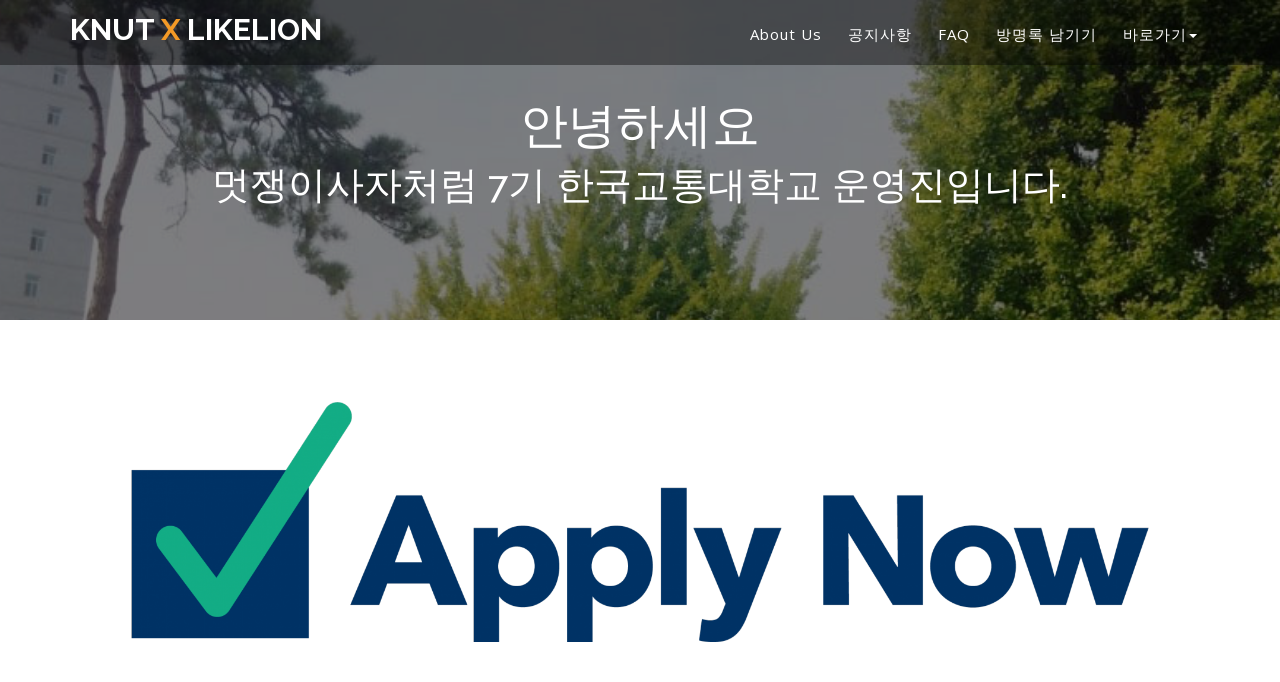

--- FILE ---
content_type: text/html; charset=utf-8
request_url: http://knut.likelion.org/blog/002-20190216-mutsa-apply-schedule.html
body_size: 3599
content:
<!doctype html>
<html lang="ko">

<head>
  <meta charset="utf-8">
  <title>멋쟁이 사자처럼 at 한국교통대학교 :: HACK YOUR LIFE</title>
  <meta content="width=device-width, initial-scale=1.0" name="viewport">
  <meta content="" name="keywords">
  <meta content="" name="description">

  <!-- Favicons -->
  <link href="../img/favicon.png" rel="icon">
  <link href="../img/apple-touch-icon.png" rel="apple-touch-icon">

  <!-- Google Fonts -->
  <link
    href="https://fonts.googleapis.com/css?family=Open+Sans:300,400,400i,600,700|Raleway:300,400,400i,500,500i,700,800,900"
    rel="stylesheet">

  <!-- Bootstrap CSS File -->
  <link href="../lib/bootstrap/css/bootstrap.min.css" rel="stylesheet">

  <!-- Libraries CSS Files -->
  <link href="../lib/nivo-slider/css/nivo-slider.css" rel="stylesheet">
  <link href="../lib/owlcarousel/owl.carousel.css" rel="stylesheet">
  <link href="../lib/owlcarousel/owl.transitions.css" rel="stylesheet">
  <link href="../lib/font-awesome/css/font-awesome.min.css" rel="stylesheet">
  <link href="../lib/animate/animate.min.css" rel="stylesheet">
  <link href="../lib/venobox/venobox.css" rel="stylesheet">

  <!-- Nivo Slider Theme -->
  <link href="../css/nivo-slider-theme.css" rel="stylesheet">

  <!-- Main Stylesheet File -->
  <link href="../css/style.css" rel="stylesheet">

  <!-- Responsive Stylesheet File -->
  <link href="../css/responsive.css" rel="stylesheet">

  <!-- ColorTab -->
  <meta name="theme-color" content="#FF9E1B">

  <!-- =======================================================
    Theme Name: eBusiness
    Theme URL: https://bootstrapmade.com/ebusiness-bootstrap-corporate-template/
    Author: BootstrapMade.com
    License: https://bootstrapmade.com/license/
  ======================================================= -->
</head>

<body data-spy="scroll" data-target="#navbar-example">

  <div id="preloader"></div>

  <header>
    <!-- header-area start -->
    <div id="sticker" class="header-area" style="background: rgba(0, 0, 0, 0.4); height: 65px">
      <div class="container">
        <div class="row">
          <div class="col-md-12 col-sm-12">
            <!-- Navigation -->
            <nav class="navbar navbar-default">
              <!-- Brand and toggle get grouped for better mobile display -->
              <div class="navbar-header">
                <button type="button" class="navbar-toggle collapsed" data-toggle="collapse"
                  data-target=".bs-example-navbar-collapse-1" aria-expanded="false">
                  <span class="sr-only">Toggle navigation</span>
                  <span class="icon-bar"></span>
                  <span class="icon-bar"></span>
                  <span class="icon-bar"></span>
                </button>
                <!-- Brand -->
                <a class="navbar-brand page-scroll sticky-logo" href="/">
                  <h1 style="font-size: 30px !important;">KNUT <span>X</span> LIKELION</h1>
                  <!-- Uncomment below if you prefer to use an image logo -->
                  <!-- <img src="img/logo.png" alt="" title=""> -->
                </a>
              </div>
              <!-- Collect the nav links, forms, and other content for toggling -->
              <div class="collapse navbar-collapse main-menu bs-example-navbar-collapse-1" id="navbar-example">
                <ul class="nav navbar-nav navbar-right">
                  <li>
                    <a class="page-scroll" href="../team.html">About us</a>
                  </li>
                  <li>
                    <a class="page-scroll" href="../notice.html">공지사항</a>
                  </li>
                  <li>
                    <a class="page-scroll" href="../FAQ.html">FAQ</a>
                  </li>
                  <li>
                    <a class="page-scroll" href="../guest.html">방명록 남기기</a>
                  </li>
                  <li class="dropdown"><a href="#" class="dropdown-toggle" data-toggle="dropdown">바로가기<span
                        class="caret"></span></a>
                    <ul class="dropdown-menu" role="menu">
                      <li><a href="https://facebook.com/likelionKNUT" target="_blank">Facebook 페이지</a></li>
                      <li><a href="https://opentutorials.org/course/3663" target="_blank">Opentutorials</a></li>
                      <li><a
                          href="https://calendar.google.com/calendar?cid=bW5kOWdqMTZjZXVnYTd2MmZoaGpxYmpmcDBAZ3JvdXAuY2FsZW5kYXIuZ29vZ2xlLmNvbQ"
                          target="_blank">공식 일정</a></li>
                      <li><a href="https://bit.ly/2WDQuVW" target="_blank">운영회칙</a></li>
                    </ul>
                  </li>
                </ul>
              </div>
              <!-- navbar-collapse -->
            </nav>
            <!-- END: Navigation -->
          </div>
        </div>
      </div>
    </div>
    <!-- header-area end -->
  </header>
  <!-- header end -->

  <!-- Start Bottom Header -->
  <div class="header-bg page-area">
    <div class="home-overly"></div>
    <div class="container">
      <div class="row">
        <div class="col-md-12 col-sm-12 col-xs-12">
          <div class="slider-content text-center" style="padding:100px">
            <div class="header-bottom">
              <div class="layer2">
                <h1 class="title2">안녕하세요</h1>
              </div>
              <div class="layer3">
                <h2 class="title3">멋쟁이사자처럼 7기 한국교통대학교 운영진입니다.</h2>
              </div>
            </div>
          </div>
        </div>
      </div>
    </div>
  </div>
  <!-- END Header -->
  <div class="blog-page area-padding">
    <div class="container">
      <div class="row">
        <!-- Start single blog -->
        <div class="col-md-12 col-sm-12 col-xs-12">
          <div class="row">
            <div class="col-md-12 col-sm-12 col-xs-12">
              <!-- single-blog start -->
              <article class="blog-post-wrapper">
                <div class="post-thumbnail">
                  <img src="../img/blog/apply_icon.png" alt="" />
                </div>
                <div class="post-information">
                  <h2>멋쟁이사자처럼 멤버 모집 일정</h2>
                  <div class="entry-meta">
                    <span class="author-meta"><i class="fa fa-user"></i> <a
                        href="mailto:likelionknut@gmail.com">운영진</a></span>
                    <span><i class="fa fa-clock-o"></i> 2019년 2월 16일</span>
                    <span>
                      <i class="fa fa-tags"></i>
                      공지
                    </span>
                  </div>
                  <div class="entry-content">
                    <p>
                      <blockquote>
                        <p>안녕하세요<br>
                          멋쟁이사자처럼 7기 한국교통대학교 운영진입니다.<br><br>
                          멋쟁이사자처럼 7기 한국교통대학교 멤버 모집 일정을 다음과 같이 안내해드립니다.<br>
                          관심있는 분들의 많은 지원바랍니다.
                        </p>
                      </blockquote>
                      <br>
                      <h4>- 모집대상 : </h4>
                      <pre style="background-color: snow; white-space: pre-wrap;">자신만의 웹 서비스를 만들어보고 싶은 대학생 누구나<br>
멋쟁이사자처럼 지원 홈페이지 : <a href="https://apply.likelion.org" target="_blank();">https://apply.likelion.org</a>
                      </pre>                      
                      <br><br><br>
                      

                      <h4>- 활동기간 : </h4>
                      <pre style="background-color: snow; white-space: pre-wrap;">19.03 ~ 19.12 (1년간) </pre>
                      <br><br><br>


                      <h4>- 활동내용 : </h4>
                      <pre style="background-color: snow; white-space: pre-wrap;">19.03 ~ 06 : 1학기 정기교육(HTML, CSS, JS, Python, Django)<br>                      
19.07      : 아이디어톤<br>
19.08      : 해커톤<br>
19.09 ~ 12 : 2학기 정기교육(JS 외 심화과정)
                      </pre>
                      <br><br><br>


                      <h4>- 모집일정 : </h4>
                      <pre style="background-color: snow; white-space: pre-wrap;">지원서 접수    : 19.02.20 ~ 19.03.07(23:59)<br>
1차 서류 발표  : 학교별 개별 공지<br>
2차 면접       : 학교별 개별 공지<br>
최종 합격 발표  : 19.03.13(수)<br>
전체 OT        : 19.03.16(토)</pre>
                      <br><br><br>


                      <h4>- 지원방법 : </h4>
                      <pre style="background-color: snow; white-space: pre-wrap;">지원 홈페이지에 접속(<a href="https://apply.likelion.org" target="_blank();">https://apply.likelion.org</a>) -> 지원학교 선택 -> 학교별 지원서 제출</pre>
                      <br><br><br>
                      
                      
                      <h1 style="text-align: center; background-color: black; color: red; padding-top: 10px; padding-bottom: 20px; opacity: 0.8;">
                        - 19.03.07 마감 -
                      </h1>
                      <br><br>
                      - 한국교통대 멋쟁이사자처럼 운영진 일동 올림 - <br><br>
                      <a href="http://bit.ly/2SAKUoP" target="_blank();">멋쟁이사자처럼 페이스북 홍보 페이지</a>
                    </p>
                    <img src="../img/blog/mutsa_apply_schedule.jpg" alt="" />
                  </div>
                </div>
              </article>
              <div class="clear"></div>

              <!-- single-blog end -->
            </div>
          </div>
        </div>
      </div>
    </div>
  </div>
  <!-- End Blog Area -->
  <div class="clearfix"></div>

  <!-- Start Footer bottom Area -->
  <footer id="contact">
    <div class="footer-area-bottom">
      <div class="container">
        <div class="row">
          <hr style="height:1px; color:black; background-color:gray;">
          <div class="col-md-12 col-sm-12 col-xs-12">
            <div class="copyright text-center">
              <p>
                Copyright &copy; 2019 <strong>멋쟁이 사자처럼 at 한국교통대학교 운영진</strong>, All rights reserved.
              </p>

            </div>
            <div class="credits">
              <p><span>Email: </span><a href="mailto:likelionknut@gmail.com">likelionknut@gmail.com</a> /
                <span>Official Website: </span><a href="https://likelion.net">likelion.net</a>
                <!--
                  All the links in the footer should remain intact.
                  You can delete the links only if you purchased the pro version.
                  Licensing information: https://bootstrapmade.com/license/
                  Purchase the pro version with working PHP/AJAX contact form: https://bootstrapmade.com/buy/?theme=eBusiness
                -->
                <br>
                Designed by <a href="https://bootstrapmade.com/">BootstrapMade</a></p>
            </div>
          </div>
        </div>
      </div>
    </div>
  </footer>

  <a href="#" class="back-to-top"><i class="fa fa-chevron-up"></i></a>

  <!-- JavaScript Libraries -->
  <script src="../lib/jquery/jquery.min.js"></script>
  <script src="../lib/bootstrap/js/bootstrap.min.js"></script>
  <script src="../lib/owlcarousel/owl.carousel.min.js"></script>
  <script src="../lib/venobox/venobox.min.js"></script>
  <script src="../lib/knob/jquery.knob.js"></script>
  <script src="../lib/wow/wow.min.js"></script>
  <script src="../lib/parallax/parallax.js"></script>
  <script src="../lib/easing/easing.min.js"></script>
  <script src="../lib/nivo-slider/js/jquery.nivo.slider.js" type="text/javascript"></script>
  <script src="../lib/appear/jquery.appear.js"></script>
  <script src="../lib/isotope/isotope.pkgd.min.js"></script>

  <!-- Contact Form JavaScript File -->
  <script src="../contactform/contactform.js"></script>

  <script src="../js/main.js"></script>

</body>

</html>

--- FILE ---
content_type: text/css; charset=utf-8
request_url: http://knut.likelion.org/css/style.css
body_size: 7508
content:
/*
  Theme Name: eBusiness
  Theme URL: https://bootstrapmade.com/ebusiness-bootstrap-corporate-template/
  Author: BootstrapMade.com
  License: https://bootstrapmade.com/license/
*/

/*-----------------------------------------------------------------------------------
   CSS INDEX
  ===================

  1. Theme Default CSS (body, link color, section etc)
  2. Header Area
   2.1 Stick menu Area
  3. About Area
  4.Services Area
  5.Skill Area
  6.Faq Area
  7.Wellcome Area
  8.Team Area
  9.Review Area
  10.Portfolio Area
  11. Pricing Table
  12. Testimonials area
  13. Review Area
  14. Quote area
  15.Footer Area
  16.Home Page-2 Area
  17.Home Page 3  CSS
  18.Blog CSS
  17.Blog Details CSS
  20.writeAndErase CSS   --> 글자 썼다가 지웠다가 하는 css
  21. 부트스트랩 5등분
-----------------------------------------------------------------------------------*/

/*----------------------------------------*/
/*  1.  Theme default CSS
/*----------------------------------------*/

html, body {
  height: 100%;
}

.floatleft {
  float: left;
}

.floatright {
  float: right;
}

.alignleft {
  float: left;
  margin-right: 15px;
  margin-bottom: 15px;
}

.alignright {
  float: right;
  margin-left: 15px;
  margin-bottom: 15px;
}

.aligncenter {
  display: block;
  margin: 0 auto 15px;
}

a:focus {
  outline: 0px solid;
}

img {
  max-width: 100%;
  height: auto;
}

.fix {
  overflow: hidden;
}

p {
  margin: 0 0 15px;
  color: #444;
}

h1, h2, h3, h4, h5, h6 {
  font-family: 'Raleway', sans-serif;
  margin: 0 0 15px;
  color: #444;
  font-weight: 500;
}

h1 {
  font-size: 48px;
  line-height: 50px;
}

h2 {
  font-size: 38px;
  line-height: 40px;
}

h3 {
  font-size: 30px;
  line-height: 32px;
}

h4 {
  font-size: 24px;
  line-height: 26px;
}

h5 {
  font-size: 20px;
  line-height: 22px;
}

h6 {
  font-size: 16px;
  line-height: 20px;
}

a {
  transition: all 0.3s ease 0s;
  text-decoration: none;
}

a:hover {
  color: #F39926;
  text-decoration: none;
}

a:active, a:hover {
  outline: 0 none;
}

body {
  background: #fff none repeat scroll 0 0;
  color: #444;
  font-family: 'Open Sans', sans-serif;
  font-size: 14px;
  text-align: left;
  overflow-x: hidden;
  line-height: 22px;
}

/* Back to top button */
.back-to-top {
  position: fixed;
  display: none;
  background: #F39926;
  color: #fff;
  padding: 6px 12px 9px 12px;
  font-size: 16px;
  border-radius: 2px;
  right: 15px;
  bottom: 15px;
  transition: background 0.5s;
}

@media (max-width: 768px) {
  .back-to-top {
    bottom: 15px;
  }
}

.back-to-top:focus {
  background: #F39926;
  color: #fff;
  outline: none;
}

.back-to-top:hover {
  background: #3cd6ed;
  color: #fff;
}

.clear {
  clear: both;
}

ul {
  list-style: outside none none;
  margin: 0;
  padding: 0;
}

input, select, textarea, input[type="text"], input[type="date"], input[type="url"], input[type="email"], input[type="password"], input[type="tel"], button, button[type="submit"] {
  -moz-appearance: none;
  box-shadow: none !important;
}

div#preloader {
  position: fixed;
  left: 0;
  top: 0;
  z-index: 99999;
  width: 100%;
  height: 100%;
  overflow: visible;
  background: #fff url('../img/preloader.gif') no-repeat center center;
}

::-moz-selection {
  background: #F39926;
  text-shadow: none;
}

::selection {
  background: #F39926;
  text-shadow: none;
}

.area-padding {
  padding: 70px 0px 80px;
}

.area-padding-2 {
  padding: 70px 0px 50px;
}

.padding-2 {
  padding-bottom: 90px;
}

.section-headline h2 {
  display: inline-block;
  font-size: 40px;
  font-weight: 600;
  margin-bottom: 70px;
  position: relative;
  text-transform: capitalize;
}

.section-headline h2::after {
  border: 1px solid #333;
  bottom: -20px;
  content: "";
  left: 0;
  margin: 0 auto;
  position: absolute;
  right: 0;
  width: 40%;
}

.sec-head {
  display: inline-block;
  font-size: 17px;
  font-weight: 600;
  margin-bottom: 0;
  padding: 0 0 10px;
  text-transform: uppercase;
  transition: all 0.4s ease 0s;
}

/*--------------------------------*/

/*  2. Header top Area
/*--------------------------------*/

.header-area {
  position: absolute;
  top: 0;
  left: 0;
  width: 100%;
  height: auto;
  background: rgba(0, 0, 0);
  z-index: 9;
}

.navbar-header a.navbar-brand {
  display: inline-block;
  height: 70px;
  padding: 15px 0;
}

.main-menu ul.navbar-nav li {
  display: inline-block;
  padding: 0px 13px;
}

.main-menu ul.navbar-nav li a {
  background: rgba(0, 0, 0, 0) none repeat scroll 0 0;
  color: #fff;
  font-size: 15px;
  font-weight: 500;
  padding: 24px 0px;
  text-transform: capitalize;
  letter-spacing: 1px;
}

.main-menu ul.navbar-nav li.active > a::after {
  border: 1px solid #fff;
  bottom: 0px;
  content: "";
  left: 0;
  position: absolute;
  width: 100%;
}

.main-menu ul.navbar-nav li.active a:hover {
  background: none;
  color: #fff;
}

.main-menu ul.navbar-nav li.active a:focus {
  color: #fff;
}

.main-menu ul.navbar-nav li.active a {
  background: rgba(0, 0, 0, 0) none repeat scroll 0 0;
  color: #fff;
  position: relative;
}

.main-menu ul.navbar-nav li a:hover {
  color: #F39926;
}

.navbar {
  border: medium none;
  margin-bottom: 0;
}

.navbar-default {
  background: rgba(0, 0, 0, 0) none repeat scroll 0 0;
}

.main-menu ul.navbar-default .navbar-nav>.active>a, .navbar-default .navbar-nav>.active>a:hover, .navbar-default .navbar-nav>.active>a:focus {
  background: none;
  color: #333;
}

.navbar-default .navbar-toggle {
  background: rgba(0, 0, 0, 0) none repeat scroll 0 0;
  border: medium none;
  border-radius: 0;
  padding: 25px 0px;
}

.navbar-default .navbar-nav>li>a:hover, .navbar-default .navbar-nav>li>a:focus {
  background-color: transparent;
  color: #fff;
}

.navbar-default .navbar-toggle:hover, .navbar-default .navbar-toggle:focus {
  background: none;
}

.navbar-default .navbar-toggle .icon-bar {
  background-color: #fff;
  width: 30px;
  height: 2px;
}

.top-right.text-right {
  float: right;
  position: relative;
  top: 24px;
  margin-left: 20px;
}

.top-right.text-right>li {
  float: right;
  margin: 0px 8px;
}

.top-right.text-right li a {
  color: #fff;
}

.main-menu .dropdown ul {
  background: #000;
}

.main-menu .dropdown ul li {
  display: block;
}

/*--------------------------------*/

/* 2.1. Stick menu
/*--------------------------------*/

.header-area.stick {
  background-color: rgba(0, 0, 0, 1);
  height: 70px;
  position: fixed;
  top: 0;
  width: 100%;
  z-index: 1000;
}

.stick .navbar-header a.navbar-brand {
  display: inline-block;
  height: 90px;
}

.stick .navbar-brand>img {
  display: none;
}

.stick .navbar-brand.sticky-logo>img {
  display: block;
}

.sticky-logo h1 {
  color: #fff;
  padding: 0;
  margin: 0;
  font-size: 36px;
  font-weight: bold;
  line-height: 1;
}

.sticky-logo h1 span {
  color: #F39926;
}
.stick .main-menu ul.navbar-nav li.active > a::after {
  border: 1px solid #fff;
  bottom: 0px;
  content: "";
  left: 0;
  position: absolute;
  width: 100%;
}

.stick .main-menu ul.nav>li>a:hover {
  color: #fff;
}

.stick .main-menu ul.navbar-nav li.active a {
  background: rgba(0, 0, 0, 0) none repeat scroll 0 0;
  color: #fff;
  position: relative;
}

.stick .mainmenu ul#nav>li:hover>a, .stick .mainmenu ul#nav li .mega-menu, .stick .mainmenu ul#nav li ul.sub-menu {
  background-color: #f5f5f5;
  color: #fff;
  outline: medium none;
}

.stick .mainmenu ul#nav li:hover ul.sub-menu li a:hover, .mainmenu ul#nav li .mega-menu span>a:hover, .stick .mainmenu ul#nav li .mega-menu-shop a.mega-menu-title:hover {
  color: #fff;
}

.stick .logo {
  height: 20px;
}

.stick .logo a {
  margin-top: 0px;
}

.stick .main-menu ul.nav>li>a {
  color: #fff;
  line-height: 22px;
  padding: 24px 0px;
  text-transform: capitalize;
  letter-spacing: 1px;
}

.stick .navbar-default .navbar-toggle .icon-bar {
  background-color: #fff;
  width: 30px;
  height: 2px;
}

.stick .navbar-default .navbar-toggle {
  padding: 10px 0px;
}

/*------------------------------
  3. About Area
--------------------------------*/

.about-area {
  background-color: #f9f9f9;
}

.single-well>a {
  display: block;
}

.single-well ul li {
  color: #444;
  display: block;
  padding: 5px 0;
}

.single-well ul li i {
  color: #F39926;
  padding-right: 10px;
  font-size: 12px;
}

.single-well p {
  color: #444;
}

/*--------------------------------*/

/* 4.Services Area
/*--------------------------------*/

.services-icon {
  color: #444;
  display: inline-block;
  font-size: 36px;
  line-height: 36px;
  margin-bottom: 20px;
}

.section-headline.services-head>h2 {
  margin-bottom: 25px;
}

.services-details {
  padding-top: 40px;
  transition: all 0.5s ease 0s;
}

.services-details:hover h4, .services-details:hover .services-icon {
  color: #F39926;
}

.row.second-row {
  margin-top: 40px;
}

.section-head>h2 {
  color: #333;
}

.single-services>h4 {
  color: #444;
  font-size: 24px;
  font-weight: 500;
}

.single-services>p {
  color: #333;
  font-size: 14px;
}

/*----------------------------------------
  5.Skill Area
----------------------------------------*/

.our-skill-area {
  position: relative;
}

.our-skill-area {
  background: rgba(248, 248, 248, 0.8) url("../img/background/bg1.jpg") no-repeat fixed center top / cover;
}

.test-overly {
  background: rgba(0, 0, 0, 0.80);
  position: absolute;
  width: 100%;
  height: 100%;
}

.progress-h4 {
  color: #fff;
  font-weight: 500;
}

/*----------------------------------------
  6.Faq Area
----------------------------------------*/

.faq-details .panel-heading {
  padding: 0;
}

.panel-default>.panel-heading {
  background-color: transparent;
  border: medium none;
  color: #333;
}

.faq-details h4.check-title a {
  color: #333;
  display: block;
  font-weight: 700;
  letter-spacing: 2px;
  margin-left: 40px;
  padding: 6px 10px;
  text-decoration: none;
}

.panel-body {
  padding: 15px 15px 0px 50px;
}

.faq-details h4.check-title {
  color: #444;
  font-size: 18px;
  font-weight: 500;
  margin-bottom: 0;
}

.faq-details a span.acc-icons {
  position: relative;
}

.faq-details a span.acc-icons::before {
  color: #333;
  content: "";
  font-family: fontawesome;
  font-size: 24px;
  height: 40px;
  left: -51px;
  line-height: 39px;
  position: absolute;
  text-align: center;
  top: -10px;
  width: 42px;
}

.faq-details h4.check-title a.active, .faq-details a.active span.acc-icons::before {
  color: #F39926;
}

.faq-details a.active span.acc-icons::before {
  content: "";
  font-family: fontawesome;
  font-size: 24px;
  height: 40px;
  left: -51px;
  line-height: 39px;
  position: absolute;
  text-align: center;
  top: -10px;
  width: 42px;
}

.second-row {
  margin-top: 30px;
}

.event-content.head-team h4 {
  background: transparent none repeat scroll 0 0;
  color: #333;
  padding: 30px 0 10px;
  font-weight: 500;
  text-transform: capitalize;
}

.tab-menu .nav-tabs>li>a:hover {
  border-color: #eee #eee #ddd;
}

.tab-menu {
  display: block;
  text-align: center;
}

.tab-menu ul.nav {
  margin: 0;
  padding: 0;
}

.tab-menu ul.nav li {
  border: medium none;
  display: inline-block;
}

.tab-content {
  border: 1px solid #ccc;
  padding: 0 15px 15px;
}

.tab-menu ul.nav li a {
  background: rgba(0, 0, 0, 0) none repeat scroll 0 0;
  border-radius: 0;
  color: #444;
  display: block;
  font-weight: 500;
  margin-right: 5px;
  padding: 10px 20px;
  font-family: raleway;
  font-size: 18px;
}

.tab-menu ul li.active a, .tab-menu ul li.hover a, .tab-menu ul li.focus a {
  border-bottom: 1px solid #fff;
  color: #F39926 !important;
}

.tab-menu .nav-tabs {
  border-bottom: none;
}

.tab-main-img a {
  position: relative;
  display: block;
}

.tab-main-img a:hover span.events-offer {
  height: 20%;
}

.tab-main-img a span.events-offer {
  background: rgba(0, 0, 0, 0.8) none repeat scroll 0 0;
  bottom: 0;
  color: #fff;
  content: "";
  font-size: 20px;
  font-weight: 700;
  height: 0%;
  left: 0;
  line-height: 70px;
  padding: 0;
  position: absolute;
  text-align: left;
  transition: all 0.5s ease 0s;
  width: 100%;
  padding: 0px 10px;
}

/*----------------------------------------
 7.Wellcome Area Css
----------------------------------------*/

.wellcome-area {
  background: rgba(248, 248, 248, 0.8) url("../img/background/bg1.jpg");
  background-size: cover;
  background-position: center top;
  background-repeat: no-repeat;
  background-attachment: fixed;
}

.well-bg {
  position: relative;
}

.wellcome-text {
  margin: 70px 0;
  padding: 30px 40px;
}

.well-text>h2 {
  color: #fff;
  font-size: 44px;
  font-weight: 500;
  line-height: 50px;
}

.well-text p {
  font-size: 18px;
  font-style: italic;
  color: #fff;
}

.wellcome-text .section-headline p {
  margin-bottom: 0;
}

.subs-feilds {
  border: 1px solid #fff;
  display: inline-block;
  height: 52px;
  margin-top: 30px;
  width: 60%;
  border-radius: 30px;
  overflow: hidden;
}

.suscribe-input input {
  background: transparent none repeat scroll 0 0;
  border: medium none;
  color: #fff;
  float: left;
  font-size: 15px;
  line-height: 24px;
  padding: 11px 15px;
  width: 70%;
  height: 50px;
}

.suscribe-input button {
  background: #F39926 none repeat scroll 0 0;
  border: medium none;
  border-radius: 0 20px 20px 0;
  color: #fff;
  float: left;
  font-size: 20px;
  font-weight: 700;
  padding: 14px 20px;
  width: 30%;
}

.suscribe-input button:hover {
  background: #fff none repeat scroll 0 0;
  color: #F39926;
}

/*----------------------------------------
 8.Team Area Css
----------------------------------------*/

.team-member {
  background: rgba(0, 0, 0, 0.65) none repeat scroll 0 0;
  display: block;
  margin-right: -15px;
  padding: 10px;
  position: relative;
  overflow: hidden;
}

.team-member::before {
  background: rgba(0, 0, 0, 0) url("../img/team/team01.jpg") repeat scroll 0 0;
  content: "";
  display: block;
  height: 100%;
  left: 0;
  margin-right: -15px;
  padding: 10px;
  position: absolute;
  top: 0;
  width: 100%;
  z-index: -1;
  background-repeat: no-repeat;
  background-size: cover;
  background-position: top center;
  transition: 5s;
  transform: scale(1);
}

.team-member:hover.team-member::before {
  transform: scale(1.2);
}

.single-team-member {
  border: 1px solid #ddd;
}

.team-left-text h4 {
  color: #fff;
  font-size: 30px;
  font-weight: 700;
  text-transform: uppercase;
}

.team-left-text p {
  color: #fff;
  font-size: 17px;
  line-height: 26px;
}

.email-news {
  display: block;
  margin: 30px 0;
  overflow: hidden;
  text-align: center;
  width: 100%;
}

.email-news .email_button input {
  background: rgba(0, 0, 0, 0) none repeat scroll 0 0;
  border: 1px solid #fff;
  color: #fff;
  float: left;
  font-size: 13px;
  padding: 8px;
  width: 81%;
}

.email-news .email_button>button {
  background: rgba(0, 0, 0, 0) none repeat scroll 0 0;
  border: 1px solid #fff;
  color: #fff;
  float: left;
  font-size: 16px;
  padding: 8px 12px;
  text-align: center;
}

.email-news .email_button>button:hover {
  background: #F39926;
  border: 1px solid #fff;
  color: #fff;
}

.team-left-icon ul li {
  display: inline-block;
}

.team-left-icon ul li a:hover {
  color: #F39926;
  background: #fff;
  border: 2px solid #fff;
}

.team-left-icon ul li a {
  border: 2px solid #fff;
  color: #fff;
  display: block;
  font-size: 16px;
  height: 40px;
  line-height: 37px;
  margin: 0 3px;
  width: 40px;
}

.team-member-carousel .single-team-member {
  overflow: hidden;
  width: 100%;
}

.single-team-member:hover .team-img a:after {
  opacity: 1;
}

.single-team-member:hover .team-social-icon {
  top: 45%;
  opacity: 1;
}

.team-img {
  position: relative;
}

.team-img>a {
  display: block;
}

.team-img>a::after {
  background: rgba(0, 0, 0, 0.70);
  bottom: 0;
  content: "";
  height: 100%;
  left: 0;
  position: absolute;
  transition: all 0.5s ease 0s;
  width: 100%;
  opacity: 0;
}

.team-social-icon {
  left: 50%;
  margin-left: -61px;
  opacity: 0;
  position: absolute;
  top: 30%;
  transition: 1.3s;
}

.team-social-icon ul li {
  display: inline-block;
}

.team-social-icon ul li a {
  border: 1px solid #fff;
  border-radius: 50%;
  color: #fff;
  display: block;
  font-size: 14px;
  height: 34px;
  line-height: 35px;
  margin: 0 3px;
  width: 34px;
}

.team-social-icon ul li a:hover {
  color: #fff;
  border: 1px solid #F39926;
  background: #F39926;
}

.team-content {
  padding: 10px 0px;
}

.team-content>h4, .team-content>p {
  color: #444;
  margin-bottom: 5px;
}

.team-content.head-team p {
  margin-bottom: 0;
}

.team-left-icon.text-center {
  margin-bottom: 20px;
}

.head-team h4 {
  display: inline-block;
  font-size: 25px;
  font-weight: 600;
  padding-bottom: 10px;
  text-transform: uppercase;
}

/*--------------------------------*/

/*  9.review Area
/*--------------------------------*/

.reviews-area {
  background: url(../img/background/bg1.jpg);
  overflow: hidden;
  background-repeat: no-repeat;
  background-size: cover;
  background-position: top center;
  background-attachment: fixed;
  width: 100%;
  height: auto;
  position: relative;
}

.work-left-text {
  background: #F39926 none repeat scroll 0 0;
}

.work-left-text {
  width: 50%;
}

.work-right-text {
  background: rgba(0, 0, 0, 0.8) none repeat scroll 0 0;
  float: right;
  height: 100%;
  overflow: hidden;
  padding: 71px 0;
  width: 50%;
  position: absolute;
  right: 0;
  top: 0;
}

.work-right-text h2 {
  color: #fff;
  text-transform: uppercase;
  font-size: 24px;
}

.work-right-text h5 {
  color: #fff;
  font-size: 18px;
  font-weight: 700;
  line-height: 34px;
  text-transform: uppercase;
}

.work-right-text .sus-btn {
  margin-left: 0;
  margin-top: 20px;
}

.single-awesome-4 {
  display: block;
  float: left;
  overflow: hidden;
  width: 33.33%;
}

.single-awesome-4 .add-actions {
  padding: 10px 20px;
}

/*----------------------------------------
 10.Portfolio Area Css
----------------------------------------*/

.pst-content {
  padding-left: 10px;
}

.project-menu {
  margin-bottom: 40px;
  text-align: center;
}

.project-menu li {
  display: inline-block;
}

.project-menu li a {
  background: #fff none repeat scroll 0 0;
  border: 1px solid #444;
  border-radius: 20px;
  color: #444;
  cursor: pointer;
  display: inline-block;
  font-size: 14px;
  font-weight: 500;
  margin: 0 4px;
  padding: 6px 15px;
  text-transform: capitalize;
  transition: all 0.3s ease 0s;
}

.project-menu li a.active, .project-menu li a:hover {
  border-color: #F39926;
  background: #F39926;
  color: #fff;
  text-decoration: none;
}

.single-awesome-portfolio {
  float: left;
  overflow: hidden;
  padding: 15px;
  width: 25%;
  position: relative;
}

.single-awesome-project {
  overflow: hidden;
  margin-bottom: 30px;
}

.first-item {
  margin-bottom: 30px;
}

.awesome-img {
  display: block;
  width: 100%;
  height: 100%;
  position: relative;
}

.awesome-img>a {
  display: block;
  position: relative;
}

.single-awesome-project:hover .awesome-img>a::after {
  opacity: 1;
}

.single-awesome-project:hover .add-actions {
  opacity: 1;
  bottom: 0;
}

.awesome-img>a::after {
  background: rgba(0, 0, 0, 0.7) none repeat scroll 0 0;
  content: "";
  height: 100%;
  left: 0;
  position: absolute;
  top: 0;
  width: 100%;
  opacity: 0;
  transition: 0.4s;
}

.add-actions {
  background: rgba(0, 0, 0, 0.6) none repeat scroll 0 0;
  bottom: 30px;
  display: block;
  height: 100%;
  left: 0;
  opacity: 0;
  overflow: hidden;
  padding: 10px 15px;
  position: absolute;
  transition: all 0.4s ease 0s;
  width: 100%;
}

.project-dec {
  display: block;
  height: 100%;
  width: 100%;
}

.project-dec a {
  display: block;
  height: 100%;
  width: 100%;
}

.project-dec h4 {
  margin-bottom: 5px;
}

.project-dec h4:hover {
  color: #fff;
}

.project-dec h4 {
  color: #ddd;
  font-size: 24px;
  margin-top: -45px;
  padding-top: 50%;
  text-decoration: none;
  text-transform: uppercase;
  font-weight: 800;
}

.project-dec span {
  color: #ddd;
  font-size: 13px;
}

.project-action-btn {
  display: block;
  height: 100%;
  text-align: center;
  transition: all 1s ease 0s;
  width: 100%;
}

.project-action-btn li {
  display: block;
  height: 100%;
  width: 100%;
}

.project-action-btn li a {
  display: block;
  height: 100%;
  width: 100%;
}

/*----------------------------------------*/

/* 11. Pricing Area
/*----------------------------------------*/

.pricing-area {
  background: rgba(0, 0, 0, 0.02) none repeat scroll 0 0;
}

.pri_table_list {
  border: 1px solid #ccc;
  text-align: center;
  transition: all 0.4s ease 0s;
  background: #fff;
}

.pri_table_list h3 span {
  font-size: 16px;
}

.pri_table_list ol li {
  border-bottom: 1px solid #ccc;
  color: #666;
  padding: 12px 15px;
  position: relative;
  text-align: left;
}

.pri_table_list li.check.cross::after {
  content: "\f00d";
  font-family: fontawesome;
  font-size: 14px;
  position: absolute;
  right: 50px;
  top: 12px;
  color: indianred;
}

.pri_table_list li.check::after {
  content: "\f00c";
  font-family: fontawesome;
  font-size: 14px;
  position: absolute;
  right: 50px;
  top: 12px;
  color: #F39926;
}

.pri_table_list button {
  background: #444 none repeat scroll 0 0;
  border: 1px solid #444;
  color: #fff;
  margin-bottom: 25px;
  padding: 10px 35px;
  text-transform: uppercase;
  transition: all 0.4s ease 0s;
  border-radius: 30px;
}

.pri_table_list>h3 {
  color: #333;
  font-size: 24px;
  font-weight: 700;
  line-height: 25px;
  padding: 30px 0 20px;
  text-transform: uppercase;
  transition: all 0.4s ease 0s;
}

.pri_table_list ol {
  list-style: outside none none;
  margin: 0;
  padding: 0 0 25px;
}

.pri_table_list.active {
  transition: all 0.4s ease 0s;
  position: relative;
  overflow: hidden;
}

.saleon {
  background: #F39926 none repeat scroll 0 0;
  color: #fff;
  font-size: 13px;
  font-weight: 700;
  left: -26px;
  padding: 2px 25px;
  position: absolute;
  text-transform: uppercase;
  top: 16px;
  transform: rotate(-45deg);
  -webkit-transform: rotate(-45deg);
  -ms-transform: rotate(-45deg);
  -o-transform: rotate(-45deg);
  -moz-transform: rotate(-45deg);
}

.pri_table_list>button:hover {
  background-color: #fff;
  border: 1px solid #333;
  color: #333;
}

.active>h3 {
  background: #f5f5f5 none repeat scroll 0 0;
  color: #333;
  transition: all 0.4s ease 0s;
}

.active>button {
  background: #F39926 none repeat scroll 0 0;
  border: 1px solid #F39926;
  color: #fff;
  transition: 0.4s;
}

.active>button:hover {
  background: #333 none repeat scroll 0 0;
  border: 1px solid #333;
  color: #fff;
  transition: 0.4s;
}

/*----------------------------------------
 12.Testimonial Area Css
----------------------------------------*/

.testimonials-area {
  background: rgba(0, 0, 0, 0) url("../img/background/bg1.jpg") no-repeat fixed center top / cover;
  height: auto;
  width: 100%;
}

.testi-inner {
  position: relative;
  width: 100%;
  height: auto;
  z-index: 1;
}

.testi-overly {
  background: rgba(0, 0, 0, 0.7) none repeat scroll 0 0;
  height: 100%;
  left: 0;
  position: absolute;
  top: 0;
  width: 100%;
  z-index: -1;
}

.quate {
  border: 1px dotted #fff;
  border-radius: 50%;
  color: #fff;
  display: inline-block;
  font-size: 24px;
  height: 70px;
  line-height: 70px;
  width: 70px;
}

.quate:hover {
  color: #fff;
}

.testi-img img {
  border: 1px dotted rgba(0, 0, 0, 0.05);
  border-radius: 2px;
  height: 80px;
  margin: 0 auto;
  padding: 5px;
  transition: background 0.6s ease-out 0s;
  width: 80px !important;
}

.testi-text p {
  color: #fff;
  font-size: 16px;
  line-height: 1.5em;
  margin: 20px 0;
  letter-spacing: 1px;
}

.testi-text h6 {
  color: #fff;
  font-size: 20px;
}

.testimonial-carousel.owl-carousel.owl-theme .owl-controls .owl-dots div.owl-dot>span {
  background: #fff none repeat scroll 0 0;
  display: inline-block;
  height: 8px;
  width: 8px;
  -moz-transition: 0.4s;
  -webkit-transition: 0.4s;
  -o-transition: 0.4s;
  -ms-transition: 0.4s;
  transition: 0.4s;
  border-radius: 50%;
}

.testimonial-carousel.owl-carousel.owl-theme .owl-controls .owl-dots {
  bottom: -30px;
  display: block;
  left: 50%;
  margin-left: -20px;
  position: absolute;
}

.testimonial-content {
  margin-bottom: 15px;
}

.testimonial-carousel.owl-carousel.owl-theme .owl-controls .owl-dots div.owl-dot {
  display: inline-block;
  margin: 0 3px;
}

.testimonial-carousel.owl-carousel.owl-theme .owl-controls .owl-dots div.owl-dot.active span {
  background: #F39926;
}

.testi-text.text-center>h6 {
  color: #fff;
  font-size: 20px;
  font-weight: 700;
  text-transform: uppercase;
}

.guest-rev {
  color: #ddd;
  font-size: 16px;
}

.guest-rev>a {
  color: #F39926;
  font-size: 14px;
}

/*--------------------------------*/

/*  13.Blog Area
/*--------------------------------*/

.blog-area {
  height: auto;
  width: 100%;
}

.blog-text h4 a {
  color: #444;
  text-decoration: none;
}

.blog-text h4 {
  color: #444;
  margin-bottom: 15px;
}

.blog-btn {
  border-bottom: 1px dotted #444;
  color: #444;
  text-decoration: none;
}

.blog-btn {
  border-bottom: 1px dotted #444;
  color: #444;
  display: inline-block;
  padding: 0 1px 5px 0;
  position: relative;
  text-decoration: none;
}

.blog-btn {
  position: relative;
}

.blog-btn::after {
  content: "\f178";
  font-family: fontawesome;
  position: absolute;
  right: -20px;
  top: 1px;
  transition: all 0.3s ease 0s;
}

.blog-btn:hover::after {
  right: -30px;
}

.blog-btn:hover {
  color: #333;
  text-decoration: none;
}

.blog_meta span.date_type i {
  margin-left: 5px;
}

.blog-meta span.comments-type {
  margin-left: 5px;
}

.blog-meta span i {
  padding-right: 10px;
}

.blog-content .blog-meta {
  border-bottom: 1px dotted #333;
}

.blog-meta {
  border-bottom: 1px dotted #fff;
  padding: 10px 0;
}

.comments-type>a, .date-type, .blog-meta span.comments-type {
  color: #333;
  letter-spacing: 1px;
  margin-right: 5px;
}

.blog-meta .comments-type i {
  padding-right: 0 !important;
}

.blog-content-right .comments-type>a, .blog-content-right .date-type, .blog-content-right .blog-meta span.comments-type, .blog-content-right .blog-text p {
  color: #fff;
  letter-spacing: 1px;
}

.single-blog .ready-btn {
  border: 1px solid #444;
  border-radius: 30px;
  color: #444;
  cursor: pointer;
  display: inline-block;
  font-size: 15px;
  font-weight: 500;
  margin-top: 10px;
  padding: 10px 20px;
  text-align: center;
  text-transform: uppercase;
  transition: all 0.4s ease 0s;
}

.single-blog .ready-btn:hover {
  border: 1px solid #F39926;
  color: #fff;
}

/*------------------------------
  13. Quote area
--------------------------------*/

.suscribe-area {
  background: #F39926 none repeat scroll 0 0;
  padding: 30px 0;
}

.suscribe-text {
  display: block;
  padding: 10px 0;
}

.suscribe-text h3 {
  color: #fff;
  display: inline-block;
  font-size: 20px;
  font-weight: 600;
  margin: 0;
  text-transform: uppercase;
  letter-spacing: 2px;
}

.sus-btn {
  background: #fff none repeat scroll 0 0;
  border: 2px solid #fff;
  color: #F39926;
  display: inline-block;
  font-size: 16px;
  font-weight: 700;
  margin-left: 100px;
  padding: 10px 20px;
  text-decoration: none;
  text-transform: uppercase;
  border-radius: 30px;
}

.sus-btn:hover {
  background: #F39926 none repeat scroll 0 0;
  border: 2px solid #fff;
  color: #fff;
}

/*--------------------------------*/

/*  14.Contact Area
/*--------------------------------*/

.contact-area {
  height: auto;
  width: 100%;
}

.contact-content {
  padding: 100px;
  background: #000 none repeat scroll 0 0;
}

.contact-content-right {
  padding: 100px;
}

.contact-form input[type="text"], .contact-form input[type="email"] {
  background: rgba(0, 0, 0, 0) none repeat scroll 0 0;
  border: 1px solid #ccc;
  border-radius: 0;
  color: #444;
  height: 40px;
  margin-bottom: 16px;
  padding-left: 20px;
  width: 100%;
}

.contact-form textarea  {
  background: rgba(0, 0, 0, 0) none repeat scroll 0 0;
  border: 1px solid #ccc;
  border-radius: 0;
  color: #444;
  height: 140px;
  padding: 20px;
  width: 100%;
}

.contact-form button[type="submit"] {
  background: rgba(0, 0, 0, 0) none repeat scroll 0 0;
  border: 1px solid #ccc;
  color: #444;
  font-size: 16px;
  font-weight: 700;
  margin-top: 8px;
  padding: 12px 30px;
  text-transform: uppercase;
  transition: all 0.3s ease 0s;
  border-radius: 30px;
}

.contact-form button[type=submit]:hover {
  color: #fff;
  border: 1px solid #F39926;
  background: #F39926;
}

.contact-form  #sendmessage {
  color: #F39926;
  border: 1px solid #F39926;
  display: none;
  text-align: center;
  padding: 15px;
  font-weight: 600;
  margin-bottom: 15px;
}

.contact-form #errormessage {
  color: red;
  display: none;
  border: 1px solid red;
  text-align: center;
  padding: 15px;
  font-weight: 600;
  margin-bottom: 15px;
}

.contact-form #sendmessage.show, .contact-form #errormessage.show, .contact-form .show {
  display: block;
}

#contact .form .validation {
  color: red;
  display: none;
  margin: 0 0 20px;
  font-weight: 400;
  font-size: 13px;
}

.single-icon i {
  font-size: 24px;
  width: 50px;
  height: 50px;
  border: 1px solid #444;
  line-height: 46px;
  border-radius: 50%;
  margin-bottom: 20px;
}

.single-icon p {
  font-size: 16px;
  line-height: 30px;
}

.contact-icon {
  margin-bottom: 40px;
}

#google-map {
  height: 370px;
  margin-bottom: 20px;
}

/*----------------------------------------*/

/*  15. Footer Area
/*----------------------------------------*/

.footer-area {
  padding: 40px 0;
  background: #f9f9f9;
}

.footer-head p {
  color: #444;
}

.footer-head h4 {
  color: #444;
  font-size: 16px;
  letter-spacing: 2px;
  padding-bottom: 10px;
  text-transform: uppercase;
}

.footer-logo {
  padding-bottom: 20px;
}

.footer-logo h2 {
  color: #222;
  padding: 0;
  margin: 0;
  font-size: 36px;
  font-weight: bold;
  line-height: 1;
}

.footer-logo h2 span {
  color: #F39926;
}

.footer-icons ul li {
  display: inline-block;
}

.footer-icons ul li a {
  border: 1px solid #444;
  color: #444;
  display: block;
  font-size: 16px;
  height: 40px;
  line-height: 38px;
  margin-right: 5px;
  text-align: center;
  width: 40px;
  border-radius: 50%;
}

.flicker-img>a {
  float: left;
  padding: 1px;
  width: 33.33%;
}

.footer-icons {
  margin-top: 30px;
}

.footer-contacts p span {
  color: #F39926;
  font-weight: 700;
}

.popular-tag ul li {
  display: inline-block;
}

.footer-content {
  display: block;
  overflow: hidden;
}

.popular-tag ul li a:hover, .footer-icons ul li a:hover {
  background: #F39926;
  border: 1px solid #F39926;
  color: #fff;
}

.popular-tag ul li a {
  border: 1px solid #444;
  border-radius: 30px;
  color: #444;
  display: block;
  font-size: 13px;
  font-weight: 600;
  margin: 5px 3px;
  padding: 5px 10px;
  position: relative;
  text-decoration: none;
  text-transform: capitalize;
  transition: all 0.4s ease 0s;
  width: 70px;
  text-align: center;
}

.footer-area-bottom {
  background: #f1f1f1 none repeat scroll 0 0;
  padding: 15px 0;
}

.copyright-text a:hover {
  text-decoration: underline;
  color: #F39926;
}

.copyright-text a {
  color: #444;
}

.copyright>p {
  margin-bottom: 0;
  color: #444;
}

.copyright a, .credits a {
  color: #F39926;
}

.credits {
  padding-top: 5px;
  text-align: center;
}

/*----------------------------------------*/

/*  16.Home Page 2  CSS
/*----------------------------------------*/

.header-bg {
  background: url(../img/slider/slider1.jpg);
  background-repeat: no-repeat;
  background-size: cover;
  background-position: top center;
  background-attachment: fixed;
}

.header-bg.home-2 {
  width: 100%;
  height: 100%;
  position: relative;
}

.home-overly {
  background: rgba(0, 0, 0, 0.50);
  height: 100%;
  position: absolute;
  width: 100%;
}

.home-2 .layer-1-3, .home-3 .layer-1-3 {
  margin: 10px 0 0;
}

/*----------------------------------------*/

/*  17.Home Page 3  CSS
/*----------------------------------------*/

.home-video {
  height: 100%;
  left: 0;
  position: absolute;
  top: 0;
  width: 100%;
  z-index: -1;
}

.header-image.home-3 {
  width: 100%;
  height: 100%;
  position: relative;
}

.table {
  width: 100%;
  height: 100%;
  display: table;
}

.table-cell {
  width: 100%;
  height: 100%;
  display: table-cell;
  vertical-align: middle;
}

/*----------------------------------------
  18. Blog page
----------------------------------------*/

.page-area {
  position: relative;
}

.blog-page .banner-box {
  margin-bottom: 40px;
}

.search-option input {
  border: medium none;
  padding: 6px 15px;
  width: 80%;
}

.search-option {
  border: 1px solid #ccc;
  height: 42px;
  margin-bottom: 30px;
}

.search-option button {
  background: transparent none repeat scroll 0 0;
  border: medium none;
  font-size: 20px;
  padding: 8px 23px;
}

.search-option button:hover {
  color: #F39926;
}

.left-blog h4 {
  border-bottom: 1px solid #ddd;
  color: #444;
  font-size: 17px;
  font-weight: 500;
  margin-bottom: 0;
  padding: 15px 10px;
  text-transform: uppercase;
}

.left-blog {
  background: #f9f9f9 none repeat scroll 0 0;
  margin-bottom: 30px;
  overflow: hidden;
  padding-bottom: 20px;
}

.left-blog li {
  border-bottom: 1px solid #ddd;
  display: block;
}

.left-blog ul li a:hover {}

.left-blog ul li a {
  color: #444;
  display: block;
  font-size: 14px;
  padding: 10px;
  text-transform: capitalize;
}

.recent-single-post {
  border-bottom: 1px solid #ddd;
  display: block;
  overflow: hidden;
  padding: 15px 10px;
}

.ready-btn {
  border: 1px solid #fff;
  border-radius: 30px;
  color: #fff;
  cursor: pointer;
  display: inline-block;
  font-size: 17px;
  font-weight: 600;
  margin-top: 30px;
  padding: 12px 40px;
  text-align: center;
  text-transform: uppercase;
  transition: all 0.4s ease 0s;
  z-index: 222;
}

.ready-btn:hover {
  color: #fff;
  background: #F39926;
  border: 1px solid #F39926;
  text-decoration: none;
}

.post-img {
  display: inline-block;
  float: left;
  padding: 0 5px;
  width: 35%;
}

.pst-content {
  display: inline-block;
  float: left;
  width: 65%;
}

.pst-content p a:hover, .left-blog ul li a:hover {
  color: #F39926;
}

.blog-page .single-blog {
  margin-bottom: 40px;
}

.pst-content p a {
  color: #444;
  font-size: 15px;
}

.header-bottom h1, .header-bottom h2 {
  color: #fff;
}

.blog-tags {
  padding: 1px 0;
}

.left-blog li:last-child {
  border-bottom: 0;
}

.popular-tag.left-blog ul li a:hover {
  color: #fff;
}

.popular-tag.left-side-tags.left-blog ul {
  padding: 0 10px;
}

.blog-1 .banner-box {
  margin-bottom: 30px;
}

.left-tags .left-side-tags ul li {
  border-bottom: 0;
}

.left-tags .left-side-tags ul li a {
  padding: 3px 10px;
  width: auto;
}

.left-side-tags h4 {
  margin-bottom: 15px;
}

/*----------------------------------------*/

/*  19.	Blog Details css
/*----------------------------------------*/

.post-information h2 {
  color: #363636;
  font-size: 22px;
  text-transform: uppercase;
}

.post-information {
  padding: 20px 0;
}

.post-information .entry-meta span a {
  color: #444;
  display: inline-block;
  padding: 10px 0;
}

.entry-meta span a:hover {
  color: #F39926;
}

.post-information .entry-meta {
  border-bottom: 1px solid #ccc;
  margin: 20px 0;
}

.post-information .entry-meta span i {
  padding: 0 10px;
}

.entry-content>p {
  color: #444;
}

.entry-meta>span {
  color: #444;
}

.entry-content blockquote {
  background: #fff none repeat scroll 0 0;
  border-left: 5px solid #F39926;
  font-size: 17.5px;
  font-style: italic;
  margin: 0 0 20px 40px;
  padding: 22px 20px;
}

.pagination>.active>a, .pagination>.active>span, .pagination>.active>a:hover, .pagination>.active>span:hover, .pagination>.active>a:focus, .pagination>.active>span:focus {
  background-color: #F39926;
  border-color: #F39926;
  color: #fff;
  cursor: default;
  z-index: 3;
}

.social-sharing {
  background: #fff none repeat scroll 0 0;
  border: 1px solid #ccc;
  display: block;
  margin: 30px 0;
}

.social-sharing>h3 {
  display: inline-block;
  font-size: 18px;
  margin: 0;
  padding: 20px 10px;
}

.sharing-icon {
  display: inline-block;
  float: right;
  padding: 13px 10px;
}

.sharing-icon a {
  border: 1px solid #444;
  color: #444;
  display: block;
  float: left;
  font-size: 18px;
  height: 34px;
  line-height: 30px;
  margin-left: 10px;
  text-align: center;
  width: 34px;
}

.sharing-icon a:hover {
  color: #F39926;
  border: 1px solid #F39926;
}

.single-blog .author-avatar {
  float: left;
  margin-right: 10px;
}

.single-blog .author-description h2 {
  font-size: 18px;
  margin: 0;
  padding: 0 0 5px;
}

.author-info {
  background: #fff none repeat scroll 0 0;
  float: left;
  margin: 30px 0;
  padding: 15px;
  width: 100%;
}

.single-post-comments {
  margin-bottom: 60px;
  max-width: 650px;
}

.comments-heading h3, h3.comment-reply-title {
  border-bottom: 1px solid #e8e8e9;
  color: #444;
  font-size: 18px;
  margin: 0 0 20px;
  padding: 0 0 5px;
  text-transform: uppercase;
}

.comments-list ul li {
  margin-bottom: 25px;
}

.comments-list-img {
  float: left;
  margin-right: 15px;
}

.comments-content-wrap {
  color: #42414f;
  font-size: 12px;
  line-height: 1;
  margin: 0 0 15px 80px;
  padding: 10px;
  position: relative;
}

.author-avatar {
  display: inline-block;
  float: left;
  width: 10%;
}

.author-description h2 {
  color: #777;
  font-size: 20px;
  text-transform: uppercase;
}

.author-description h2 a {
  color: #000;
}

.comments-content-wrap span b {
  margin-right: 5px
}

.comments-content-wrap span a:hover {}

span.post-time {
  margin-right: 5px
}

.comments-content-wrap p {
  color: #909295;
  line-height: 18px;
  margin-bottom: 5px;
  margin-top: 15px;
}

li.threaded-comments {
  margin-left: 50px
}

.comment-respond {
  margin-top: 60px;
}

h3.comment-reply-title {}

span.email-notes {
  color: #42414f;
  display: block;
  font-size: 12px;
  margin-bottom: 10px;
}

.comment-respond p {
  color: #444;
  margin-bottom: 5px;
}

.comment-respond input[type=text], .comment-respond input[type=email] {
  border: 1px solid #e5e5e5;
  border-radius: 0;
  height: 32px;
  margin-bottom: 15px;
  padding: 0 0 0 10px;
  width: 100%;
}

.comment-respond textarea#message-box {
  border: 1px solid #e5e5e5;
  border-radius: 0;
  max-width: 100%;
  padding: 10px;
  height: 130px;
  width: 100%;
}

.comment-respond input[type="submit"] {
  background: rgba(0, 0, 0, 0) none repeat scroll 0 0;
  border: 1px solid #F39926;
  border-radius: 20px;
  box-shadow: none;
  color: #444;
  display: inline-block;
  font-size: 12px;
  font-weight: 700;
  height: 40px;
  line-height: 14px;
  margin-top: 20px;
  padding: 10px 15px;
  text-shadow: none;
  text-transform: uppercase;
  transition: all 0.3s ease 0s;
  white-space: nowrap;
}

.comments-content-wrap span a {
  color: #000;
}

.comments-content-wrap span a:hover {
  color: #F39926;
}

.comment-respond input[type=submit]:hover {
  border: 1px solid #F39926;
  color: #fff;
  background: #F39926;
}

.single-blog .blog-pagination {
  border-top: 1px solid #e5e5e5;
  margin: 0;
  padding-top: 30px;
}

/*--------------------------------
	20.writeAndErase CSS   
	글자 썼다가 지웠다가 하는 css
--------------------------------*/

.writeAndErase {
	color: white !important;
  font-size: 40px !important;
  line-height: 100%;
}

/*--------------------------------
  21. 부트스트랩 5등분
  https://stackoverrun.com/ko/q/12627677
--------------------------------*/

.tile-container { 
  position: relative; 
  border: solid #FFF 2px;
  margin: 5px 0px; 
  width:100%; 
  font-size:0; 
} 
.tile { 
  font-size:14px;
  width: 20%;
  min-height:22px; 
  border: 5px #FFF solid; 
  display: inline-block; 
}
/* .tile-container { 
  position: relative; 
  border: solid #FFF 2px; 
  margin: 5px 0px; 
  width:100%; 
} 

.tile { 
  width: 20%; 
  min-height:22px; 
  border: 1px #FFF solid; 
  display: inline-block; 
} */

/*----------------------------------------
 .End CSS
----------------------------------------*/


--- FILE ---
content_type: application/javascript; charset=utf-8
request_url: http://knut.likelion.org/js/main.js
body_size: 2260
content:
(function($) {
	"use strict";

	/*--------------------------
	preloader
	---------------------------- */
	$(window).on('load', function() {
		var pre_loader = $('#preloader');
		pre_loader.fadeOut('slow', function() {
			$(this).remove();
		});
	});

	/*---------------------
	 TOP Menu Stick
	--------------------- */
	var s = $("#sticker");
	var pos = s.position();
	$(window).on('scroll', function() {
		var windowpos = $(window).scrollTop() > 300;
		if (windowpos > pos.top) {
			s.addClass("stick");
		} else {
			s.removeClass("stick");
		}
	});

	/*----------------------------
	 Navbar nav
	------------------------------ */
	var main_menu = $(".main-menu ul.navbar-nav li ");
	main_menu.on('click', function() {
		main_menu.removeClass("active");
		$(this).addClass("active");
	});

	/*----------------------------
	 wow js active
	------------------------------ */
	new WOW().init();

	$(".navbar-collapse a:not(.dropdown-toggle)").on('click', function() {
		$(".navbar-collapse.collapse").removeClass('in');
	});

	// ---------------------------------------------
	// Nivo slider
	// ---------------------------------------------
	$('#ensign-nivoslider').nivoSlider({
		effect : 'random',
		slices : 15,
		boxCols : 12,
		boxRows : 8,
		animSpeed : 500,
		pauseTime : 5000,
		startSlide : 0,
		directionNav : true,
		controlNavThumbs : false,
		pauseOnHover : true,
		manualAdvance : false,
	});

	/*----------------------------
	 Scrollspy js
	------------------------------ */
	var Body = $('body');
	Body.scrollspy({
		target : '.navbar-collapse',
		offset : 80
	});

	/*---------------------
	  Venobox
	--------------------- */
	var veno_box = $('.venobox');
	veno_box.venobox();

	/*----------------------------
	Page Scroll
	------------------------------ */
	var page_scroll = $('a.page-scroll');
	page_scroll.on('click', function(event) {
		var $anchor = $(this);
		$('html, body').stop().animate({
			scrollTop : $($anchor.attr('href')).offset().top - 55
		}, 1500, 'easeInOutExpo');
		event.preventDefault();
	});

	/*--------------------------
	  Back to top button
	---------------------------- */
	$(window).scroll(function() {
		if ($(this).scrollTop() > 100) {
			$('.back-to-top').fadeIn('slow');
		} else {
			$('.back-to-top').fadeOut('slow');
		}
	});

	$('.back-to-top').click(function() {
		$('html, body').animate({
			scrollTop : 0
		}, 1500, 'easeInOutExpo');
		return false;
	});

	/*----------------------------
	 Parallax
	------------------------------ */
	var well_lax = $('.wellcome-area');
	well_lax.parallax("50%", 0.4);
	var well_text = $('.wellcome-text');
	well_text.parallax("50%", 0.6);

	/*--------------------------
	 collapse
	---------------------------- */
	var panel_test = $('.panel-heading a');
	panel_test.on('click', function() {
		panel_test.removeClass('active');
		$(this).addClass('active');
	});

	/*---------------------
	 Testimonial carousel
	---------------------*/
	var test_carousel = $('.testimonial-carousel');
	test_carousel.owlCarousel({
		loop : true,
		nav : false,
		dots : true,
		autoplay : true,
		responsive : {
			0 : {
				items : 1
			},
			768 : {
				items : 1
			},
			1000 : {
				items : 1
			}
		}
	});
	/*----------------------------
	 isotope active
	------------------------------ */
	// portfolio start
	$(window).on("load", function() {
		var $container = $('.awesome-project-content');
		$container.isotope({
			filter : '*',
			animationOptions : {
				duration : 750,
				easing : 'linear',
				queue : false
			}
		});
		var pro_menu = $('.project-menu li a');
		pro_menu.on("click", function() {
			var pro_menu_active = $('.project-menu li a.active');
			pro_menu_active.removeClass('active');
			$(this).addClass('active');
			var selector = $(this).attr('data-filter');
			$container.isotope({
				filter : selector,
				animationOptions : {
					duration : 750,
					easing : 'linear',
					queue : false
				}
			});
			return false;
		});

	});
	// portfolio end

	/*---------------------
	 Circular Bars - Knob
	--------------------- */
	if (typeof ($.fn.knob) != 'undefined') {
		var knob_tex = $('.knob');
		knob_tex.each(function() {
			var $this = $(this), knobVal = $this.attr('data-rel');

			$this.knob({
				'draw' : function() {
					$(this.i).val(this.cv + '%')
				}
			});

			$this.appear(function() {
				$({
					value : 0
				}).animate({
					value : knobVal
				}, {
					duration : 2000,
					easing : 'swing',
					step : function() {
						$this.val(Math.ceil(this.value)).trigger('change');
					}
				});
			}, {
				accX : 0,
				accY : -150
			});
		});
	}

	// made by vipul mirajkar thevipulm.appspot.com
	/*---------------------- 글자 썼다가 지웠다가 하는거 자바스크립트, jQuery 
	 * --------------------------------------------*/
	var TxtType = function(el, toRotate, period) {
		this.toRotate = toRotate;
		this.el = el;
		this.loopNum = 0;
		this.period = parseInt(period, 10) || 2000;
		this.txt = '';
		this.tick();
		this.isDeleting = false;
	};

	TxtType.prototype.tick = function() {
		var i = this.loopNum % this.toRotate.length;
		var fullTxt = this.toRotate[i];

		if (this.isDeleting) {
			this.txt = fullTxt.substring(0, this.txt.length - 1);
		} else {
			this.txt = fullTxt.substring(0, this.txt.length + 1);
		}

		this.el.innerHTML = '<span class="wrap">' + this.txt + '</span>';

		var that = this;
		var delta = 200 - Math.random() * 100;

		if (this.isDeleting) {
			delta /= 2;
		}

		if (!this.isDeleting && this.txt === fullTxt) {
			delta = this.period;
			this.isDeleting = true;
		} else if (this.isDeleting && this.txt === '') {
			this.isDeleting = false;
			this.loopNum++;
			delta = 500;
		}

		setTimeout(function() {
			that.tick();
		}, delta);

	};

	$('.typewrite')
			.ready(
					function() {

						var elements = document
								.getElementsByClassName('typewrite');

						for (var i = 0; i < elements.length; i++) {
							var toRotate = elements[i]
									.getAttribute('data-type');
							var period = elements[i]
									.getAttribute('data-period');
							if (toRotate) {
								new TxtType(elements[i], JSON.parse(toRotate),
										period);
							}
						}
						// INJECT CSS
						var css = document.createElement("style");
						css.type = "text/css";
						css.innerHTML = ".typewrite > .wrap { border-right: 0.08em solid #fff}";
						document.body.appendChild(css);
					});

})(jQuery);
